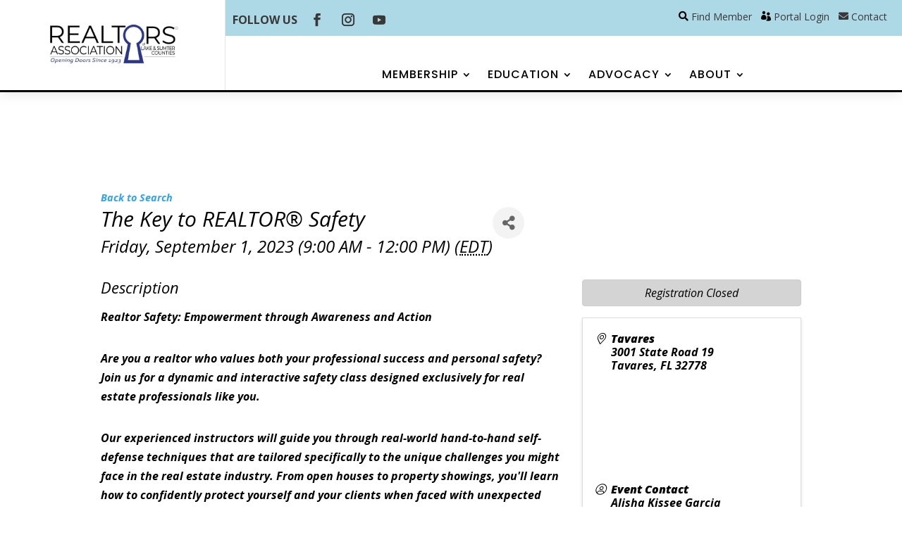

--- FILE ---
content_type: text/html; charset=utf-8
request_url: https://www.google.com/recaptcha/api2/aframe
body_size: 268
content:
<!DOCTYPE HTML><html><head><meta http-equiv="content-type" content="text/html; charset=UTF-8"></head><body><script nonce="5sL4JVawozYnTmo39R9Zkw">/** Anti-fraud and anti-abuse applications only. See google.com/recaptcha */ try{var clients={'sodar':'https://pagead2.googlesyndication.com/pagead/sodar?'};window.addEventListener("message",function(a){try{if(a.source===window.parent){var b=JSON.parse(a.data);var c=clients[b['id']];if(c){var d=document.createElement('img');d.src=c+b['params']+'&rc='+(localStorage.getItem("rc::a")?sessionStorage.getItem("rc::b"):"");window.document.body.appendChild(d);sessionStorage.setItem("rc::e",parseInt(sessionStorage.getItem("rc::e")||0)+1);localStorage.setItem("rc::h",'1762653329602');}}}catch(b){}});window.parent.postMessage("_grecaptcha_ready", "*");}catch(b){}</script></body></html>

--- FILE ---
content_type: application/javascript; charset=UTF-8
request_url: https://ralsc.org/wp-content/plugins/wp-rss-retriever-pro/inc/js/pro-main.js?ver=1.6.9
body_size: -474
content:
'use strict';

document.addEventListener('DOMContentLoaded', function() {
	var masonryExists = document.getElementsByClassName('wp_rss_retriever--masonry');
	if (masonryExists.length > 0) {
		if (typeof Masonry === 'function') {
			var msnry = new Masonry( '.wp_rss_retriever--masonry ul', {
			  columnWidth: '.wp_rss_retriever_item',
			  itemSelector: '.wp_rss_retriever_item',
			  horizontalOrder: true
			});
		}
	}
});
